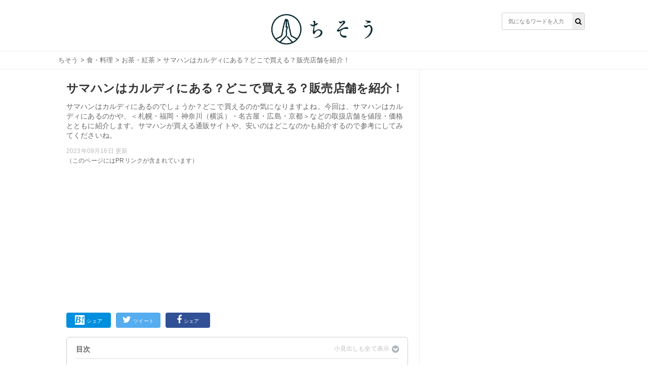

--- FILE ---
content_type: text/html; charset=utf-8
request_url: https://chisou-media.jp/posts/8766
body_size: 12193
content:
<!DOCTYPE html><html lang="ja"><head><meta charset="UTF-8">
<title>サマハンはカルディにある？どこで買える？販売店舗を紹介！| ちそう</title>
<meta name="description" content="サマハンはカルディにあるのでしょうか？どこで買えるのか気になりますよね。今回は、サマハンはカルディにあるのかや、＜札幌・福岡・神奈川（横浜）・名古屋・広島・京都＞などの取扱店舗を値段・価格とともに紹介します。サマハンが買える通販サイトや、安いのはどこなのかも紹介するので参考にしてみてくださいね。">
<meta name="keywords" content="食・料理,">
<meta property="og:title" content="サマハンはカルディにある？どこで買える？販売店舗を紹介！">
<meta property="og:type" content="article">
<meta property="og:url" content="https://chisou-media.jp/posts/8766">
<meta property="og:image" content="https://8q0vp9w5bj.user-space.cdn.idcfcloud.net/production/posts/eyecatches/000/008/766/medium.?1649170812">
<meta property="og:site_name" content=" | ちそう">
<meta property="og:description" content="サマハンはカルディにあるのでしょうか？どこで買えるのか気になりますよね。今回は、サマハンはカルディにあるのかや、＜札幌・福岡・神奈川（横浜）・名古屋・広島・京都＞などの取扱店舗を値段・価格とともに紹介します。サマハンが買える通販サイトや、安いのはどこなのかも紹介するので参考にしてみてくださいね。">
<meta property="og:locale" content="ja_JP">
<meta name="twitter:card" content="summary_large_image"><link rel="shortcut icon" type="image/x-icon" href="/assets/favicon-dd96ef200209aad0074084657aaa5f05b9742ac13d04f38ab4290e087f7ed21f.ico" /><meta content="width=device-width,initial-scale=1.0,minimum-scale=1.0,maximum-scale=1.0,user-scalable=0" name="viewport" /><meta content="0554dbaf9dbdca1d71d9b03c45b3a7c7" name="p:domain_verify" /><link rel="stylesheet" media="all" href="/assets/service/object/project/application-15b29fb5197d75a9d078b3eeb04b6e71e080534edee3ed549eb4e9eec73ac7f8.css" data-turbolinks-track="reload" /><link href="https://chisou-media.jp/posts/8766?page=2" rel="next" /><link href="https://chisou-media.jp/posts/8766" rel="canonical" /><style></style><script type="application/ld+json">{
  "@context": "https://schema.org",
  "@graph": [
    {
      "@type": "Organization",
      "@id": "https://chisou-media.jp/#organization1",
      "name": "株式会社KOMAINU",
      "url": "https://komainu.co.jp/",
      "sameAs": [
        "https://prtimes.jp/main/html/searchrlp/company_id/72500",
        "https://twitter.com/ChisouMedia",
        "https://www.instagram.com/chisou_media/",
        "https://www.facebook.com/ChisouMedia"
      ],
      "publishingPrinciples": "",
      "ethicsPolicy": "",
      "founder": {
        "@type": "Person",
        "name": "鳥井直哉",
        "jobTitle": "株式会社KOMAINU 代表取締役社長CEO",
        "sameAs": [
          null
        ]
      },
      "foundingDate": "2019-10-25T00:00:00.000+09:00",
      "address": {
        "@type": "PostalAddress",
        "addressLocality": "Tokyo",
        "addressRegion": "JP",
        "postalCode": 1070062,
        "streetAddress": "東京都港区南青山2丁目2番15号 WinAoyamaビルUCF6355"
      },
      "contactPoint": {
        "@type": "ContactPoint",
        "url": "https://chisou-media.jp/inquiry"
      },
      "ownershipFundingInfo": null
    },
    {
      "@type": "WebSite",
      "@id": "https://chisou-media.jp#website",
      "url": "https://chisou-media.jp",
      "name": "ちそう",
      "publisher": [
        {
          "@id": "https://chisou-media.jp/#organization1"
        }
      ],
      "author": [
        {
          "@id": "https://chisou-media.jp/#organization1"
        }
      ],
      "description": "ちそうは「知識で変わるあなたの暮らし」をコンセプトとした男性向けの食系WEBメディアです。専門家が監修した食・料理に関する幅広い情報を毎日お届けしています。",
      "image": {
        "@type": "ImageObject",
        "@id": "https://chisou-media.jp/assets/logo-6b3035428a5df4312690aa1ca64e1e97458d60bc39b8b76ea56545e01d873421.png#logo",
        "url": "https://chisou-media.jp/assets/logo-6b3035428a5df4312690aa1ca64e1e97458d60bc39b8b76ea56545e01d873421.png"
      },
      "isPartOf": {
        "@type": "WebSite",
        "url": "https://chisou-media.jp/",
        "publisher": [
          {
            "@id": "https://chisou-media.jp/#organization1"
          }
        ]
      }
    },
    {
      "@type": "BreadcrumbList",
      "@id": "https://chisou-media.jp/posts/8766/#breadcrumb",
      "itemListElement": [
        {
          "@type": "ListItem",
          "position": 1,
          "item": {
            "@type": "WebPage",
            "@id": "https://chisou-media.jp/",
            "url": "https://chisou-media.jp/",
            "name": "ちそう"
          }
        },
        {
          "@type": "ListItem",
          "position": 2,
          "item": {
            "@type": "WebPage",
            "@id": "https://chisou-media.jp/category/%E9%A3%9F%E3%83%BB%E6%96%99%E7%90%86",
            "url": "https://chisou-media.jp/category/%E9%A3%9F%E3%83%BB%E6%96%99%E7%90%86",
            "name": "食・料理"
          }
        },
        {
          "@type": "ListItem",
          "position": 3,
          "item": {
            "@type": "WebPage",
            "@id": "https://chisou-media.jp/tag/お茶・紅茶",
            "url": "https://chisou-media.jp/tag/お茶・紅茶",
            "name": "お茶・紅茶"
          }
        },
        {
          "@type": "ListItem",
          "position": 4,
          "item": {
            "@type": "WebPage",
            "@id": "https://chisou-media.jp/posts/8766",
            "url": "https://chisou-media.jp/posts/8766",
            "name": "サマハンはカルディにある？どこで買える？販売店舗を紹介！"
          }
        }
      ]
    },
    {
      "@type": "WebPage",
      "@id": "https://chisou-media.jp/posts/8766/#webpage",
      "url": "https://chisou-media.jp/posts/8766",
      "inLanguage": "ja",
      "name": "サマハンはカルディにある？どこで買える？販売店舗を紹介！",
      "author": {
        "@id": "https://chisou-media.jp/posts/8766/#author",
        "name": "ちそう編集部"
      },
      "isPartOf": {
        "@id": "https://chisou-media.jp#website"
      },
      "datePublished": "2022-09-09",
      "dateModified": "2023-09-16",
      "description": "サマハンはカルディにあるのでしょうか？どこで買えるのか気になりますよね。今回は、サマハンはカルディにあるのかや、＜札幌・福岡・神奈川（横浜）・名古屋・広島・京都＞などの取扱店舗を値段・価格とともに紹介します。サマハンが買える通販サイトや、安いのはどこなのかも紹介するので参考にしてみてくださいね。",
      "breadcrumb": {
        "@id": "https://chisou-media.jp/posts/8766/#breadcrumb"
      },
      "image": {
        "@type": "ImageObject",
        "@id": "https://chisou-media.jp/posts/8766/#primaryimage",
        "url": "https://8q0vp9w5bj.user-space.cdn.idcfcloud.net/production/posts/eyecatches/000/008/766/original.?1649170812"
      },
      "reviewedBy": [

      ]
    },
    {
      "@type": "Article",
      "@id": "https://chisou-media.jp/posts/8766/#article",
      "isPartOf": {
        "@id": "https://chisou-media.jp/posts/8766/#webpage"
      },
      "author": {
        "@id": "https://chisou-media.jp/posts/8766/#author",
        "name": "ちそう編集部"
      },
      "publisher": [
        {
          "@id": "https://chisou-media.jp/#organization1"
        }
      ],
      "headline": "サマハンはカルディにある？どこで買える？販売店舗を紹介！",
      "datePublished": "2022-09-09",
      "dateModified": "2023-09-16",
      "mainEntityOfPage": {
        "@id": "https://chisou-media.jp/posts/8766/#webpage"
      },
      "image": {
        "@id": "https://chisou-media.jp/posts/8766/#primaryimage"
      }
    },
    {
      "@type": "Person",
      "@id": "https://chisou-media.jp/posts/8766/#author",
      "name": "ちそう編集部",
      "jobTitle": "執筆担当者",
      "description": "ちそうは「知識で変わるあなたの暮らし」をコンセプトとした男性向けの食系WEBメディアです。専門家が監修した食・料理に関する幅広い情報を毎日お届けしています。"
    }
  ]
}</script><!-- Google analytics -->
<script async src="https://www.googletagmanager.com/gtag/js?id=UA-153878983-2"></script>
<script>
  window.dataLayer = window.dataLayer || [];
  function gtag(){dataLayer.push(arguments);}
  gtag('js', new Date());
        
        
        
        
        
        
  gtag('config', 'UA-153878983-2', {'custom_map':{'dimension1':'category_parent','dimension2':'category_children','dimension3':'post_id'},'category_parent':'食・料理','category_children':'お茶・紅茶','post_id':'no8766'});
  var pager_click_count = 0;
  gtag('event', 'load', {'event_category': 'Button','event_label': 'pager','value': Math.floor(pager_click_count+1) });

  document.addEventListener('turbolinks:load', event => {
    if (typeof gtag === 'function') {
      gtag('config', 'UA-153878983-2', {
        'page_location': event.data.url
      });
    }
  });
</script>
<meta content="-bzeGytxZJ9eRbbhf442egJsvptbXJMeitqqYSs-ya4" name="google-site-verification" /><meta content="qORNn5l_5Koyg2V5Tpaa_N4W4m3O_De-63-6_zdBl0g" name="google-site-verification" /><!-- google adsense -->
<script data-ad-client="ca-pub-6579392840434503" async src="https://pagead2.googlesyndication.com/pagead/js/adsbygoogle.js"></script>
<!-- head内のアカウントタグ -->
<script>
  window.gnsrcmd = window.gnsrcmd || {};
  gnsrcmd.cmd = gnsrcmd.cmd || [];
</script>
<script async src="//rj.gssprt.jp/r/000/126/w126.js"></script>

<!-- Google Tag Manager -->
<script>(function(w,d,s,l,i){w[l]=w[l]||[];w[l].push({'gtm.start':
  new Date().getTime(),event:'gtm.js'});var f=d.getElementsByTagName(s)[0],
  j=d.createElement(s),dl=l!='dataLayer'?'&l='+l:'';j.async=true;j.src=
  'https://www.googletagmanager.com/gtm.js?id='+i+dl;f.parentNode.insertBefore(j,f);
  })(window,document,'script','dataLayer','GTM-W6WQSQW');</script>
<!-- End Google Tag Manager -->

<!-- Geniee Wrapper Head Tag -->
<script>
  window.gnshbrequest = window.gnshbrequest || {cmd:[]};
  window.gnshbrequest.cmd.push(function(){
    window.gnshbrequest.forceInternalRequest();
  });
</script>
<script async src="https://securepubads.g.doubleclick.net/tag/js/gpt.js"></script>
<script async src="https://cpt.geniee.jp/hb/v1/216993/780/wrapper.min.js"></script>
<!-- /Geniee Wrapper Head Tag --><script type="application/javascript" src="//anymind360.com/js/9196/ats.js"></script></head><body id="top"><header class="l-globalHeader"><div class="l-globalHeader_wrap"><div class="l-globalHeader_inner"><div class="l-globalHeader__logo"><a href="/"><img alt="ちそう" src="/assets/logo-6b3035428a5df4312690aa1ca64e1e97458d60bc39b8b76ea56545e01d873421.png" /></a></div><div class="search"><form action="/search" accept-charset="UTF-8" method="get"><input name="utf8" type="hidden" value="&#x2713;" /><div class="search__input"><button type="submit"><i class="fa fa-search"></i></button><input name="word" placeholder="気になるワードを入力" type="text" value="" /></div></form></div></div></div></header><nav class="c-breadcrumbList"><div class="c-breadcrumbListWrap"><a href="/">ちそう</a> > <a href="/category/%E9%A3%9F%E3%83%BB%E6%96%99%E7%90%86">食・料理</a> > <a href="/tag/お茶・紅茶">お茶・紅茶</a> > サマハンはカルディにある？どこで買える？販売店舗を紹介！</div></nav><div class="l-contents"><main class="l-contentsMain"><div class="p-article"><header><div class="p-articleEyecatch"><div style="background-image: url(https://8q0vp9w5bj.user-space.cdn.idcfcloud.net/production/posts/eyecatches/000/008/766/original.?1649170812); background-size: cover; background-position: center"></div></div><h1 class="p-article__title">サマハンはカルディにある？どこで買える？販売店舗を紹介！</h1></header><p class="p-article__description">サマハンはカルディにあるのでしょうか？どこで買えるのか気になりますよね。今回は、サマハンはカルディにあるのかや、＜札幌・福岡・神奈川（横浜）・名古屋・広島・京都＞などの取扱店舗を値段・価格とともに紹介します。サマハンが買える通販サイトや、安いのはどこなのかも紹介するので参考にしてみてくださいね。<div class="p-articlePostedDate"><time>2023年09月16日 更新</time></div></p>（このページにはPRリンクが含まれています）
<div style="min-height: 280px!important;min-width: 500px;"><ins class="adsbygoogle"     style="display:block"     data-ad-client="ca-pub-6579392840434503"     data-ad-slot="2141971702"     data-ad-format="auto"     data-full-width-responsive="true"></ins><script>     (adsbygoogle = window.adsbygoogle || []).push({});</script></div>
<div class="p-articleShare"><ul class="p-articleShareList"><li class="p-articleShareItem p-articleShareItem--hatena"><a class="" href="http://b.hatena.ne.jp/add?mode=confirm&amp;url=https://chisou-media.jp/posts/8766&amp;title=サマハンはカルディにある？どこで買える？販売店舗を紹介！"><i class="fa-hatena"></i><span>シェア</span></a></li><li class="p-articleShareItem p-articleShareItem--twitter"><a href="http://twitter.com/share?url=https://chisou-media.jp/posts/8766&amp;text=サマハンはカルディにある？どこで買える？販売店舗を紹介！"><i class="fa-twitter fa"></i><span>ツイート</span></a></li><li class="p-articleShareItem p-articleShareItem--fbshare"><a href="http://www.facebook.com/share.php?t=サマハンはカルディにある？どこで買える？販売店舗を紹介！&amp;u=https://chisou-media.jp/posts/8766"><i class="fa-facebook fa"></i><span>シェア</span></a></li></ul></div><div class="p-article_eyeCatch"></div><div class="p-article__toc"><h3>目次</h3><input class="p-article__toc__h3check" id="h3-open" type="checkbox" /><label class="p-article__toc__label" for="h3-open"><i class="fa-chevron-circle-down fa"></i></label><ol><li class="p-article__toc__h2"><a class="scroll" onclick="ga(&#39;send&#39;, &#39;event&#39;, &#39;p-article__toc__h2&#39;, &#39;button&#39;, &#39;サマハンはカルディにある？どこで買えるの？&#39;,0, {&#39;nonInteraction&#39;: 1});" href="#head-848a2f533d0e8f151a1d8c4a60cb53c2">サマハンはカルディにある？どこで買えるの？</a></li><li class="p-article__toc__h3 p-article__toc__hidden"><a class="scroll" onclick="ga(&#39;send&#39;, &#39;event&#39;, &#39;p-article__toc__h3&#39;, &#39;button&#39;, &#39;サマハンが買える店・販売店舗一覧&#39;,0, {&#39;nonInteraction&#39;: 1});" href="#head-c768173dcb6b0c8010c952b63ecdbbc2">サマハンが買える店・販売店舗一覧</a></li><li class="p-article__toc__h3 p-article__toc__hidden"><a class="scroll" onclick="ga(&#39;send&#39;, &#39;event&#39;, &#39;p-article__toc__h3&#39;, &#39;button&#39;, &#39;サマハンが買える通販サイト一覧&#39;,0, {&#39;nonInteraction&#39;: 1});" href="#head-6cd2d7ded507f89f4e816f700e1280f5">サマハンが買える通販サイト一覧</a></li><li class="p-article__toc__h2"><a class="scroll" onclick="ga(&#39;send&#39;, &#39;event&#39;, &#39;p-article__toc__h2&#39;, &#39;button&#39;, &#39;サマハンはカルディにある？値段・価格は？【口コミ】&#39;,0, {&#39;nonInteraction&#39;: 1});" href="#head-695e2ecfc1a5a77b935f3d9a00caf24d">サマハンはカルディにある？値段・価格は？【口コミ】</a></li><li class="p-article__toc__h3 p-article__toc__hidden"><a class="scroll" onclick="ga(&#39;send&#39;, &#39;event&#39;, &#39;p-article__toc__h3&#39;, &#39;button&#39;, &#39;①カルディ（753円）&#39;,0, {&#39;nonInteraction&#39;: 1});" href="#head-2f548ee9aab9a2b00b85ffb26632a7bc">①カルディ（753円）</a></li><li class="p-article__toc__h3 p-article__toc__hidden"><a class="scroll" onclick="ga(&#39;send&#39;, &#39;event&#39;, &#39;p-article__toc__h3&#39;, &#39;button&#39;, &#39;②イオンボディ（422円）&#39;,0, {&#39;nonInteraction&#39;: 1});" href="#head-6de6ceaaee6ef8717008a11f34717f5e">②イオンボディ（422円）</a></li><li class="p-article__toc__h3 p-article__toc__hidden"><a class="scroll" onclick="ga(&#39;send&#39;, &#39;event&#39;, &#39;p-article__toc__h3&#39;, &#39;button&#39;, &#39;③伊勢丹（497円）&#39;,0, {&#39;nonInteraction&#39;: 1});" href="#head-fedb106bc6202bd59d7cd476e83c03be">③伊勢丹（497円）</a></li><li class="p-article__toc__h3 p-article__toc__hidden"><a class="scroll" onclick="ga(&#39;send&#39;, &#39;event&#39;, &#39;p-article__toc__h3&#39;, &#39;button&#39;, &#39;④LOFT（値段：不明）&#39;,0, {&#39;nonInteraction&#39;: 1});" href="/posts/8766?page=2#head-20250aca1a889f16c846e4f1cd4b6486">④LOFT（値段：不明）</a></li><li class="p-article__toc__h2"><a class="scroll" onclick="ga(&#39;send&#39;, &#39;event&#39;, &#39;p-article__toc__h2&#39;, &#39;button&#39;, &#39;サマハンは通販でも買える？値段が安いのはどこ？&#39;,0, {&#39;nonInteraction&#39;: 1});" href="/posts/8766?page=2#head-5531dcf08788055c986577949b51a010">サマハンは通販でも買える？値段が安いのはどこ？</a></li><li class="p-article__toc__h3 p-article__toc__hidden"><a class="scroll" onclick="ga(&#39;send&#39;, &#39;event&#39;, &#39;p-article__toc__h3&#39;, &#39;button&#39;, &#39;①Yahoo!ショッピング（496円）&#39;,0, {&#39;nonInteraction&#39;: 1});" href="/posts/8766?page=2#head-056bacade78e40080560a8544308ac46">①Yahoo!ショッピング（496円）</a></li><li class="p-article__toc__h3 p-article__toc__hidden"><a class="scroll" onclick="ga(&#39;send&#39;, &#39;event&#39;, &#39;p-article__toc__h3&#39;, &#39;button&#39;, &#39;②楽天市場（496円）&#39;,0, {&#39;nonInteraction&#39;: 1});" href="/posts/8766?page=2#head-709e8f64d0b67f023e97eba49dd296c7">②楽天市場（496円）</a></li><li class="p-article__toc__h3 p-article__toc__hidden"><a class="scroll" onclick="ga(&#39;send&#39;, &#39;event&#39;, &#39;p-article__toc__h3&#39;, &#39;button&#39;, &#39;③三越伊勢丹オンラインストア（497円）&#39;,0, {&#39;nonInteraction&#39;: 1});" href="/posts/8766?page=2#head-7fbb99f0b99d08c918957cc24d4498f1">③三越伊勢丹オンラインストア（497円）</a></li><li class="p-article__toc__h3 p-article__toc__hidden"><a class="scroll" onclick="ga(&#39;send&#39;, &#39;event&#39;, &#39;p-article__toc__h3&#39;, &#39;button&#39;, &#39;④Amazon（790円）&#39;,0, {&#39;nonInteraction&#39;: 1});" href="/posts/8766?page=3#head-e8c37d2c7156c23f77b57124a28021ba">④Amazon（790円）</a></li><li class="p-article__toc__h2"><a class="scroll" onclick="ga(&#39;send&#39;, &#39;event&#39;, &#39;p-article__toc__h2&#39;, &#39;button&#39;, &#39;サマハンがどこで買えるのか販売店舗を把握しておこう&#39;,0, {&#39;nonInteraction&#39;: 1});" href="/posts/8766?page=3#head-6631eae9959a9bd113a6ee52ed2c75db">サマハンがどこで買えるのか販売店舗を把握しておこう</a></li></ol></div><div class="p-article__detail u-pb-0" id="tgt--p-article__detail"><div class="p-article__detail__contents"><div></div><div class="p-article__heading"><h2 id="head-848a2f533d0e8f151a1d8c4a60cb53c2">サマハンはカルディにある？どこで買えるの？</h2></div><div></div><div class="p-article_tweet"><blockquote class="twitter-tweet"><p lang="ja" dir="ltr">届いた！<br>サマハン☕︎ティー<br><br>カフェインフリーで<br>スリランカの葛根湯と言われているらしいです。<br>スパイスで身体がポカポカするらしい。<br>冷房で冷えるので速攻ポチリました！<br>どんなか楽しみ〜 <a href="https://t.co/6gPp0SoCLu">pic.twitter.com/6gPp0SoCLu</a></p>&mdash; たんたん (@tan_tan04) <a href="https://twitter.com/tan_tan04/status/1431597473227624453?ref_src=twsrc%5Etfw">August 28, 2021</a></blockquote>
<script async src="https://platform.twitter.com/widgets.js" charset="utf-8"></script>
</div><div></div><div class="p-article__text"><p><p>サマハンとは、インドの民間療法に基づいて複数のハーブやスパイスを配合して作られたお茶のことを指します。サマハンがどこで買えるか知らない人も多いですが、カルディでは売られているのでしょうか。サマハンが買える販売店舗や通販サイトについて紹介します。</p></p></div><div></div><div class="p-article__heading"><h3 id="head-c768173dcb6b0c8010c952b63ecdbbc2">サマハンが買える店・販売店舗一覧</h3></div><div><div style="min-height: 280px!important;min-width: 500px;"><ins class="adsbygoogle"     style="display:block"     data-ad-client="ca-pub-6579392840434503"     data-ad-slot="2141971702"     data-ad-format="auto"     data-full-width-responsive="true"></ins><script>     (adsbygoogle = window.adsbygoogle || []).push({});</script></div></div><div class="p-article__text"><div><p>以下が買える店や販売店舗は、以下の通りです。<br><br><strong>・カルディ<br>・伊勢丹<br>・LOFT<br>・イオンボディ<br></strong><br>サマハンは、東京都や埼玉県を中心に店舗を構える伊勢丹や、京都府・福岡県・広島県などに出店しているカルディなどで購入することができます。また、北海道札幌市・神奈川県横浜市・愛知県名古屋市など全国に店舗を展開するLOFTや、東京都や埼玉県・千葉県などに9店舗出店しているイオンボディでも取り扱われています。<br><br>ただし、店舗や時期によっては販売されていないこともあるため、確実に入手したい場合は店へ出向く前に事前に電話で問い合わせるとよいでしょう。</p>
</div></div><div></div><div class="p-article__heading"><h3 id="head-6cd2d7ded507f89f4e816f700e1280f5">サマハンが買える通販サイト一覧</h3></div><div></div><div class="p-article__text"><div><p>以下が購入できる通販サイトは、以下の通りです。<br><br><strong>・Amazon<br>・楽天市場<br>・Yahoo!ショッピング<br>・三越伊勢丹オンラインストア</strong><br><br>Amazonや楽天市場などの大手通販サイトでも、サマハンを購入することができます。通販では箱数が多いほど安値で買える場合もあるため、サマハンをまとめ買いしたい時には通販サイトを利用するのがおすすめです。ただし、サイトによって送料が無料になる条件が異なるので、注意してください。</p>
</div></div><div></div><div class="p-article__heading"><h2 id="head-695e2ecfc1a5a77b935f3d9a00caf24d">サマハンはカルディにある？値段・価格は？【口コミ】</h2></div><div></div><div class="p-article_tweet"><blockquote class="twitter-tweet"><p lang="ja" dir="ltr">【喉の痛みや風邪のひき始め、日頃の健康管理に最高。カフェインフリー】<br><br>アーユルヴェーダのスパイス茶、「サマハン」をもらった！<br><br>知らなかったなぁ、日本でもアマゾンで普通に買えるとは。しかも日本語パッケージがあるなんて！季節の変わり目、サマハンはもっと知られるべきと思います。 <a href="https://t.co/RK4dK0003X">pic.twitter.com/RK4dK0003X</a></p>&mdash; 竹原幸一/南インドの打楽器 (@take_morsing) <a href="https://twitter.com/take_morsing/status/1097823610876485634?ref_src=twsrc%5Etfw">February 19, 2019</a></blockquote>
<script async src="https://platform.twitter.com/widgets.js" charset="utf-8"></script>
</div><div></div><div class="p-article__text"><p><p>インドが原産地であるサマハンは、輸入商品などを数多く手掛けるカルディでは取り扱いがあるのでしょうか。ここではサマハンがどこで買えるかが知りたい人に向けて、取り扱われている店舗や値段・価格を、実際に買った人の口コミと共に紹介します。</p></p></div><div></div><div class="p-article__heading"><h3 id="head-2f548ee9aab9a2b00b85ffb26632a7bc">①カルディ（753円）</h3></div><div></div><div class="p-article_tweet"><blockquote class="twitter-tweet"><p lang="ja" dir="ltr">カルディにサマハンが！！！ <a href="https://t.co/yiC8LMTYle">pic.twitter.com/yiC8LMTYle</a></p>&mdash; セキ＠コロナで帰宅困難中 (@Seki_Myan_Lanka) <a href="https://twitter.com/Seki_Myan_Lanka/status/1492695561551499264?ref_src=twsrc%5Etfw">February 13, 2022</a></blockquote>
<script async src="https://platform.twitter.com/widgets.js" charset="utf-8"></script>
</div><div></div><div class="p-article__text"><p><p>カルディでは一箱20袋入りのものが税込753円で売られており、一袋で換算すると他の店舗よりも比較的安く購入することができます。口コミによると、カルディで売られているチャイとサマハンを混ぜて飲む人もいるそうです。</p></p></div><div></div><div class="p-article__link"><a target="blank" href="https://map.kaldi.co.jp/kaldi/top?account=kaldi&amp;accmd=0">店舗検索｜カルディコーヒーファーム</a></div><div></div><div class="p-article__heading"><h3 id="head-6de6ceaaee6ef8717008a11f34717f5e">②イオンボディ（422円）</h3></div><div></div><div class="p-articleExperience u-clearfix u-mt-10"><div class="p-articleExperienceProfile"><div class="p-articleExperienceProfile__image"><i style="background-image:url( /assets/icon_man-0477977d8dda5171c72a9dc5a5e063fa9c840654bf62a6b9704c285015c32ec9.png)"></i></div><p class="p-articleExperienceProfile__name">Twitterの口コミ</p><p class="p-articleExperienceProfile__age"></p></div><div><div class="p-articleExperienceQuotation"><i class="fa fa-quote-right"></i><blockquote><p>ちなみにサマハン。今回はネットで買いましたが、イオンの中などでよく見るイオンボディというお店で売ってました。近場だとその方が買いやすそう。</p></blockquote></div></div><aside class="p-articleExperienceOrigin"><a target="blank" href="https://twitter.com/GAKU0109/status/1247299846416912384">引用元: https://twitter.com/GAKU0109/status/1247299846416912384</a></aside></div><div></div><div class="p-article__text"><p><p>イオンモールやイオンタウンに出店していることが多いイオンボディでも、サマハンを取り扱っています。イオンボディでは、一箱10袋入りのサマハンが税込422円の価格で売られています。容量が少なく安値で購入できるので、試しに飲んでみたい人はイオンボディで買うのがおすすめです。</p></p></div><div></div><div class="p-article__link"><a target="blank" href="https://www.aeonbody.com/shop.php">SHOP｜イオンボディ</a></div><div></div><div class="p-article__heading"><h3 id="head-fedb106bc6202bd59d7cd476e83c03be">③伊勢丹（497円）</h3></div><div></div><div class="p-articleExperience u-clearfix u-mt-10"><div class="p-articleExperienceProfile"><div class="p-articleExperienceProfile__image"><i style="background-image:url( /assets/icon_man-0477977d8dda5171c72a9dc5a5e063fa9c840654bf62a6b9704c285015c32ec9.png)"></i></div><p class="p-articleExperienceProfile__name">Twitterの口コミ</p><p class="p-articleExperienceProfile__age"></p></div><div><div class="p-articleExperienceQuotation"><i class="fa fa-quote-right"></i><blockquote><p>サマハン伊勢丹で売ってて嬉しい♡<br>アーユルヴェーダの葛根湯みたいなやつ。クーラーで冷えた体には紅茶➕コレですよ。<br>冬はホットミルクにマヌカハニーとコレが最強。</p></blockquote></div></div><aside class="p-articleExperienceOrigin"><a target="blank" href="https://twitter.com/yossshio/status/621014017717374976">引用元: https://twitter.com/yossshio/status/621014017717374976</a></aside></div></div></div><div class="p-article__detail"><nav class="pagination p-article__pagination p-article__pagination--1col"><span class="next"><a rel="next" href="/posts/8766?page=2">続きを読む</a></span> </nav><nav class="pagination"><span class="page current">1</span> <span class="page"><a rel="next" href="/posts/8766?page=2">2</a></span> <span class="page"><a href="/posts/8766?page=3">3</a></span> </nav><div class="u-mt-15 p-articleAd--rec--2col p-articleAd--rec--2col--left"><div style="min-height: 280px!important;min-width: 500px;"><ins class="adsbygoogle"     style="display:block"     data-ad-client="ca-pub-6579392840434503"     data-ad-slot="2141971702"     data-ad-format="auto"     data-full-width-responsive="true"></ins><script>     (adsbygoogle = window.adsbygoogle || []).push({});</script></div></div><div class="u-mt-15 p-articleAd--rec--2col p-articleAd--rec--2col--right"><div style="min-height: 280px!important;min-width: 500px;"><ins class="adsbygoogle"     style="display:block"     data-ad-client="ca-pub-6579392840434503"     data-ad-slot="2141971702"     data-ad-format="auto"     data-full-width-responsive="true"></ins><script>     (adsbygoogle = window.adsbygoogle || []).push({});</script></div></div></div><script>page_segmentation = 1;</script><div class="p-articleRelatedPosts"><h2 class="title">関連する記事</h2></div><div class="c-relatedPosts"><ul><li><a href="/posts/14612"><div class="c-relatedPosts__thumb"><div style="background-image: url(https://8q0vp9w5bj.user-space.cdn.idcfcloud.net/production/posts/eyecatches/000/014/612/thumb.jpg?1730090686); background-size: cover; background-repeat: no-repeat; background-position: 50%"></div></div><div class="c-relatedPosts__content"><h3 class="c-relatedPosts__title">長野県のふるさと納税おすすめ返礼品10選！魅力から使い道まで徹底紹介！</h3><p class="c-relatedPosts__description">長野県のふるさと納税にはどのような返礼品があるのでしょうか？今...</p></div></a></li><li><a href="/posts/14616"><div class="c-relatedPosts__thumb"><div style="background-image: url(https://8q0vp9w5bj.user-space.cdn.idcfcloud.net/production/posts/eyecatches/000/014/616/thumb.jpg?1730178876); background-size: cover; background-repeat: no-repeat; background-position: 50%"></div></div><div class="c-relatedPosts__content"><h3 class="c-relatedPosts__title">愛知県のふるさと納税おすすめ返礼品5選！魅力から使い道まで徹底紹介！</h3><p class="c-relatedPosts__description">愛知県のふるさと納税にはどのような返礼品があるのでしょうか？ま...</p></div></a></li><li><a href="/posts/14617"><div class="c-relatedPosts__thumb"><div style="background-image: url(https://8q0vp9w5bj.user-space.cdn.idcfcloud.net/production/posts/eyecatches/000/014/617/thumb.jpg?1730211775); background-size: cover; background-repeat: no-repeat; background-position: 50%"></div></div><div class="c-relatedPosts__content"><h3 class="c-relatedPosts__title">石川県のふるさと納税おすすめ返礼品5選！魅力から使い道まで徹底紹介！</h3><p class="c-relatedPosts__description">石川県のふるさと納税にはどのような返礼品があるのでしょうか？今...</p></div></a></li><li><a href="/posts/14623"><div class="c-relatedPosts__thumb"><div style="background-image: url(https://8q0vp9w5bj.user-space.cdn.idcfcloud.net/production/posts/eyecatches/000/014/623/thumb.jpg?1730599000); background-size: cover; background-repeat: no-repeat; background-position: 50%"></div></div><div class="c-relatedPosts__content"><h3 class="c-relatedPosts__title">山梨県のふるさと納税おすすめ返礼品5選！魅力から使い道まで徹底紹介！</h3><p class="c-relatedPosts__description">山梨県のふるさと納税にはどのような返礼品があるのでしょうか？今...</p></div></a></li><li><a href="/posts/14625"><div class="c-relatedPosts__thumb"><div style="background-image: url(https://8q0vp9w5bj.user-space.cdn.idcfcloud.net/production/posts/eyecatches/000/014/625/thumb.jpg?1730688737); background-size: cover; background-repeat: no-repeat; background-position: 50%"></div></div><div class="c-relatedPosts__content"><h3 class="c-relatedPosts__title">岐阜県のふるさと納税おすすめ返礼品5選！魅力から使い道まで徹底紹介！</h3><p class="c-relatedPosts__description">岐阜県のふるさと納税にはどのような返礼品があるのでしょうか？今...</p></div></a></li><li><a href="/posts/14629"><div class="c-relatedPosts__thumb"><div style="background-image: url(https://8q0vp9w5bj.user-space.cdn.idcfcloud.net/production/posts/eyecatches/000/014/629/thumb.jpg?1731483842); background-size: cover; background-repeat: no-repeat; background-position: 50%"></div></div><div class="c-relatedPosts__content"><h3 class="c-relatedPosts__title">大阪府のふるさと納税おすすめ返礼品5選！魅力から使い道まで徹底紹介！</h3><p class="c-relatedPosts__description">大阪府のふるさと納税にはどのような返礼品があるのでしょうか？大...</p></div></a></li><li><a href="/posts/14633"><div class="c-relatedPosts__thumb"><div style="background-image: url(https://8q0vp9w5bj.user-space.cdn.idcfcloud.net/production/posts/eyecatches/000/014/633/thumb.jpg?1730956569); background-size: cover; background-repeat: no-repeat; background-position: 50%"></div></div><div class="c-relatedPosts__content"><h3 class="c-relatedPosts__title">兵庫県のふるさと納税おすすめ返礼品10選！魅力から使い道まで徹底紹介！</h3><p class="c-relatedPosts__description">兵庫県のふるさと納税にはどのような返礼品があるのでしょうか？今...</p></div></a></li><li><a href="/posts/14635"><div class="c-relatedPosts__thumb"><div style="background-image: url(https://8q0vp9w5bj.user-space.cdn.idcfcloud.net/production/posts/eyecatches/000/014/635/thumb.jpg?1731119947); background-size: cover; background-repeat: no-repeat; background-position: 50%"></div></div><div class="c-relatedPosts__content"><h3 class="c-relatedPosts__title">静岡県のふるさと納税おすすめ返礼品5選！魅力から使い道まで徹底紹介！</h3><p class="c-relatedPosts__description">静岡県のふるさと納税にはどのような返礼品があるのでしょうか？今...</p></div></a></li><li><a href="/posts/14637"><div class="c-relatedPosts__thumb"><div style="background-image: url(https://8q0vp9w5bj.user-space.cdn.idcfcloud.net/production/posts/eyecatches/000/014/637/thumb.jpg?1731501663); background-size: cover; background-repeat: no-repeat; background-position: 50%"></div></div><div class="c-relatedPosts__content"><h3 class="c-relatedPosts__title">岡山県のふるさと納税おすすめ返礼品5選！魅力から使い道まで徹底紹介！</h3><p class="c-relatedPosts__description">岡山県のふるさと納税にはどのような返礼品があるのでしょうか？今...</p></div></a></li><li><a href="/posts/14638"><div class="c-relatedPosts__thumb"><div style="background-image: url(https://8q0vp9w5bj.user-space.cdn.idcfcloud.net/production/posts/eyecatches/000/014/638/thumb.jpg?1731284866); background-size: cover; background-repeat: no-repeat; background-position: 50%"></div></div><div class="c-relatedPosts__content"><h3 class="c-relatedPosts__title">島根県のふるさと納税おすすめ返礼品5選！魅力から使い道まで徹底紹介！</h3><p class="c-relatedPosts__description">島根県のふるさと納税にはどのような返礼品があるのでしょうか？今...</p></div></a></li></ul></div><div class="u-mt-10"><div style="min-height: 280px!important;min-width: 500px;"><ins class="adsbygoogle"     style="display:block"     data-ad-client="ca-pub-6579392840434503"     data-ad-slot="2141971702"     data-ad-format="auto"     data-full-width-responsive="true"></ins><script>     (adsbygoogle = window.adsbygoogle || []).push({});</script></div></div></div></main><div class="l-contentsSub"><ins class="adsbygoogle"     style="display:flex"     data-ad-client="ca-pub-6579392840434503"     data-ad-slot="2141971702"     data-ad-format="auto"     data-full-width-responsive="true"></ins><script>     (adsbygoogle = window.adsbygoogle || []).push({});</script><div class="c-ranking"><div class="c-ranking__heading"><h2 class="title">お茶・紅茶のアクセスランキング</h2><div class="sub">人気のある記事ランキング</div></div><div class="c-ranking__wrap"><ul class="c-ranking__list"><li class="c-ranking__item"><span class="rank rank--1">1</span><a class="c-ranking__link" href="/posts/6082"><div class="c-ranking__thumb"><div style="background-image: url(https://8q0vp9w5bj.user-space.cdn.idcfcloud.net/production/posts/eyecatches/000/006/082/thumb.jpg?1625957699); background-size: cover; background-repeat: no-repeat; background-position: 50%"></div></div><div class="c-ranking__text"><h3 class="title">お茶にカビ…？飲んだらどうなる？対処法や正しい保存方法・捨て方を紹介！</h3><h3 class="date">2023年11月21日</h3></div></a></li><li class="c-ranking__item"><span class="rank rank--2">2</span><a class="c-ranking__link" href="/posts/7073"><div class="c-ranking__thumb"><div style="background-image: url(https://8q0vp9w5bj.user-space.cdn.idcfcloud.net/production/posts/eyecatches/000/007/073/thumb.jpg?1698583848); background-size: cover; background-repeat: no-repeat; background-position: 50%"></div></div><div class="c-ranking__text"><h3 class="title">塩・梅昆布茶の作り方は？粉末も自家製で簡単？アレンジレシピも紹介！</h3><h3 class="date">2023年10月29日</h3></div></a></li><li class="c-ranking__item"><span class="rank rank--3">3</span><a class="c-ranking__link" href="/posts/11085"><div class="c-ranking__thumb"><div style="background-image: url(https://8q0vp9w5bj.user-space.cdn.idcfcloud.net/production/posts/eyecatches/000/011/085/thumb.jpg?1696819309); background-size: cover; background-repeat: no-repeat; background-position: 50%"></div></div><div class="c-ranking__text"><h3 class="title">菊芋茶の作り方は？自作できる？味わいや美味しい飲み方・レシピも紹介！</h3><h3 class="date">2023年12月25日</h3></div></a></li><li class="c-ranking__item"><span class="rank rank--4">4</span><a class="c-ranking__link" href="/posts/8766"><div class="c-ranking__thumb"><div style="background-image: url(https://8q0vp9w5bj.user-space.cdn.idcfcloud.net/production/posts/eyecatches/000/008/766/thumb.?1649170812); background-size: cover; background-repeat: no-repeat; background-position: 50%"></div></div><div class="c-ranking__text"><h3 class="title">サマハンはカルディにある？どこで買える？販売店舗を紹介！</h3><h3 class="date">2023年09月16日</h3></div></a></li><li class="c-ranking__item"><span class="rank rank--5">5</span><a class="c-ranking__link" href="/posts/10592"><div class="c-ranking__thumb"><div style="background-image: url(https://8q0vp9w5bj.user-space.cdn.idcfcloud.net/production/posts/eyecatches/000/010/592/thumb.jpg?1660695711); background-size: cover; background-repeat: no-repeat; background-position: 50%"></div></div><div class="c-ranking__text"><h3 class="title">桜茶はどこで買える？カルディ・コンビニに売ってる？販売店を値段と紹介！</h3><h3 class="date">2023年04月11日</h3></div></a></li><li class="c-ranking__item"><span class="rank rank--6">6</span><a class="c-ranking__link" href="/posts/4493"><div class="c-ranking__thumb"><div style="background-image: url(https://8q0vp9w5bj.user-space.cdn.idcfcloud.net/production/posts/eyecatches/000/004/493/thumb.jpg?1694500128); background-size: cover; background-repeat: no-repeat; background-position: 50%"></div></div><div class="c-ranking__text"><h3 class="title">チャイとはどんな飲み物？紅茶（ミルクティー）と違う？国別の種類やレシピを紹介！</h3><h3 class="date">2023年09月12日</h3></div></a></li><li class="c-ranking__item"><span class="rank rank--7">7</span><a class="c-ranking__link" href="/posts/9378"><div class="c-ranking__thumb"><div style="background-image: url(https://8q0vp9w5bj.user-space.cdn.idcfcloud.net/production/posts/eyecatches/000/009/378/thumb.jpg?1651289905); background-size: cover; background-repeat: no-repeat; background-position: 50%"></div></div><div class="c-ranking__text"><h3 class="title">ルイボスティーは煮出さないと意味ないって本当？水出しでも効果的な飲み方は？</h3><h3 class="date">2023年03月25日</h3></div></a></li><li class="c-ranking__item"><span class="rank rank--8">8</span><a class="c-ranking__link" href="/posts/8696"><div class="c-ranking__thumb"><div style="background-image: url(https://8q0vp9w5bj.user-space.cdn.idcfcloud.net/production/posts/eyecatches/000/008/696/thumb.jpg?1647419966); background-size: cover; background-repeat: no-repeat; background-position: 50%"></div></div><div class="c-ranking__text"><h3 class="title">抹茶パウダーはスーパーにある？業務スーパー？どこに売ってるか紹介！</h3><h3 class="date">2023年02月14日</h3></div></a></li><li class="c-ranking__item"><span class="rank rank--9">9</span><a class="c-ranking__link" href="/posts/5498"><div class="c-ranking__thumb"><div style="background-image: url(https://8q0vp9w5bj.user-space.cdn.idcfcloud.net/production/posts/eyecatches/000/005/498/thumb.jpg?1620634424); background-size: cover; background-repeat: no-repeat; background-position: 50%"></div></div><div class="c-ranking__text"><h3 class="title">お茶が腐るとどうなる？味で分かる？飲んだ時の対処法や保存のコツなど紹介！</h3><h3 class="date">2023年01月20日</h3></div></a></li></ul></div></div><div class="c-ad--under-sidebar"><ins class="adsbygoogle"     style="display:flex"     data-ad-client="ca-pub-6579392840434503"     data-ad-slot="2141971702"     data-ad-format="auto"     data-full-width-responsive="true"></ins><script>     (adsbygoogle = window.adsbygoogle || []).push({});</script></div><script src="https://ajax.googleapis.com/ajax/libs/jquery/3.2.1/jquery.min.js"></script><script>$(function(){ $(".c-ad--under-sidebar").sticky({ topSpacing: 10, bottomSpacing: $('footer').height() + 10 }); });</script></div></div><footer class="l-globalFooter"><div class="l-globalFooter__inner"><div class="l-globalFooter__info"><div class="l-globalFooter__description"><div class="l-globalFooter__logo"><a href="/"><img class="logo" src="/assets/logo-6b3035428a5df4312690aa1ca64e1e97458d60bc39b8b76ea56545e01d873421.png" /></a></div><p class="text">ちそうは「知識で変わるあなたの暮らし」をコンセプトとした男性向けの食系WEBメディアです。専門家が監修した食・料理に関する幅広い情報を毎日お届けしています。</p><div class="l-globalFooter__link"><ul class="l-globalFooter__linkList"><li class="l-globalFooter__linkItem"><a href="https://twitter.com/ChisouMedia"><img width="32x32" src="/assets/twitter-eae26b4c6c2f61611f4a8046bb0b0934ad5744c5bef1cd3cfbc727356b88142a.png" /></a><a href="https://www.instagram.com/chisou_media/"><img width="32x32" src="/assets/instagram-1c387262b768e0faf99f89f51f1d06a4e334a5ccaa373cadb71d6acdf72e6510.png" /></a><a href="https://www.facebook.com/ChisouMedia"><img width="32x32" src="/assets/facebook-7a8cf0b1fe6ffdba5e601c5e4be12ffe00e3cd79ec666907b42c8389c9ae098f.png" /></a><a href="https://www.pinterest.jp/Chisou_Media/_created/"><img width="32x32" src="/assets/pinterest-765491fa9f4e7cd45a12e0a04bc2c07699fe8e4756f9e1a90111ca60fc510ae8.png" /></a><a href="https://www.imini.jp/shop/default.aspx"><img width="270x72" src="/assets/IMG_0115-9b2962a1a38d762e9aa25829cf63e04ae5b2db0ff1971dc715c0df5e0731d88a.jpg" /></a><a href="https://www.dinos.co.jp/c2/002006/"><img width="253x88" src="/assets/bnr_dinos-b9fc7c50efe43f3e6fb8c36a03f0eb6a1c9200d69c36b6d26cceea4549a7cff6.jpg" /></a></li></ul></div><div class="l-globalFooter__category"></div><div class="l-globalFooter__categoryHeading"><div class="title">カテゴリー</div></div><ul class="l-globalFooter__categoryList"><li class="l-globalFooter__categoryItem"><a class="link" href="/category/%E9%A3%9F%E3%83%BB%E6%96%99%E7%90%86">食・料理</a></li><li class="l-globalFooter__categoryItem"><a class="link" href="/category/%E5%81%A5%E5%BA%B7%E7%AE%A1%E7%90%86">健康管理</a></li><li class="l-globalFooter__categoryItem"><a class="link" href="/category/%E3%82%AB%E3%83%95%E3%82%A7%E3%83%BB%E3%83%AC%E3%82%B9%E3%83%88%E3%83%A9%E3%83%B3">カフェ・レストラン</a></li><li class="l-globalFooter__categoryItem"><a class="link" href="/category/%E3%83%8B%E3%83%A5%E3%83%BC%E3%82%B9">ニュース</a></li><li class="l-globalFooter__categoryItem"><a class="link" href="/category/%E3%81%8A%E9%85%92%E3%83%BB%E5%97%9C%E5%A5%BD%E5%93%81">お酒・嗜好品</a></li><li class="l-globalFooter__categoryItem"><a class="link" href="/category/%E3%82%B7%E3%83%A7%E3%83%83%E3%83%97">ショップ</a></li></ul></div></div><ul class="l-globalFooter__menu"><li class="l-globalFooter__menuItem"><a class="link" href="/page/sitemap">サイトマップ</a></li><li class="l-globalFooter__menuItem"><a class="link" href="/autoinput">キーワード</a></li><li class="l-globalFooter__menuItem"><a class="link" href="/about">運営者情報</a></li><li class="l-globalFooter__menuItem"><a class="link" href="/news">お知らせ</a></li><li class="l-globalFooter__menuItem"><a class="link" href="/inquiry">お問い合わせ</a></li><li class="l-globalFooter__menuItem"><a class="link" href="/privacy">プライバシーポリシー</a></li><li class="l-globalFooter__menuItem"><a class="link" href="/supervisors">専門家一覧</a></li><li class="l-globalFooter__menuItem"><a class="link" href="/feed/items_rss.xml">RSS</a></li></ul><div class="l-globalFooter__cr">Copyright (C) ちそう</div></div></footer><script>var cb = function() {
   var l = document.createElement('link'); l.rel = 'stylesheet';
   l.href = "https://maxcdn.bootstrapcdn.com/font-awesome/4.7.0/css/font-awesome.min.css";
   var h = document.getElementsByTagName('head')[0]; h.parentNode.insertBefore(l, h);
 };
 var raf = requestAnimationFrame || mozRequestAnimationFrame ||
     webkitRequestAnimationFrame || msRequestAnimationFrame;
 if (raf) raf(cb);
 else window.addEventListener('load', cb);</script></body><script src="https://ajax.googleapis.com/ajax/libs/jquery/3.2.1/jquery.min.js"></script><script src="/assets/service/application-82f55e55979c744a489fd6607e326b7dc5016397e34346ba143860a9654ddcf3.js" data-turbolinks-track="reload"></script><script src="https://www.instagram.com/embed.js"></script><script data-pin-hover="true" src="//assets.pinterest.com/js/pinit.js"></script><!-- body末尾のアカウントタグ -->

<!-- Google Tag Manager (noscript) -->
<noscript><iframe src="https://www.googletagmanager.com/ns.html?id=GTM-W6WQSQW"
    height="0" width=“0” style="display:none;visibility:hidden"></iframe></noscript>
<!-- End Google Tag Manager (noscript) --></html>

--- FILE ---
content_type: text/html; charset=utf-8
request_url: https://www.google.com/recaptcha/api2/aframe
body_size: 264
content:
<!DOCTYPE HTML><html><head><meta http-equiv="content-type" content="text/html; charset=UTF-8"></head><body><script nonce="vviXoa5jpohnIgtUP0iH2Q">/** Anti-fraud and anti-abuse applications only. See google.com/recaptcha */ try{var clients={'sodar':'https://pagead2.googlesyndication.com/pagead/sodar?'};window.addEventListener("message",function(a){try{if(a.source===window.parent){var b=JSON.parse(a.data);var c=clients[b['id']];if(c){var d=document.createElement('img');d.src=c+b['params']+'&rc='+(localStorage.getItem("rc::a")?sessionStorage.getItem("rc::b"):"");window.document.body.appendChild(d);sessionStorage.setItem("rc::e",parseInt(sessionStorage.getItem("rc::e")||0)+1);localStorage.setItem("rc::h",'1768781891999');}}}catch(b){}});window.parent.postMessage("_grecaptcha_ready", "*");}catch(b){}</script></body></html>

--- FILE ---
content_type: application/javascript; charset=utf-8
request_url: https://fundingchoicesmessages.google.com/f/AGSKWxU5mHbYk3luireINkikIzZ_jK0Ft4nImQSuFrA59MrPHyDVhWNWYfzNmpv43Poj4soNqxkG9xxKQvdpTOiKxRYiWckjq0CpubEtWOsQpoTFQgtGsRIUz-JpV1rb8t9cRDI5gv5k0oYkOmGT9HP66P6tpQHmDVBEonzTSB7WA0gS0HYLsokB3jblegoX/_/sponsorsgif./searchad__ad_right_/logoutad./fulladbazee.
body_size: -1289
content:
window['f98adb05-f165-43f0-9f11-b7b3db7558c5'] = true;